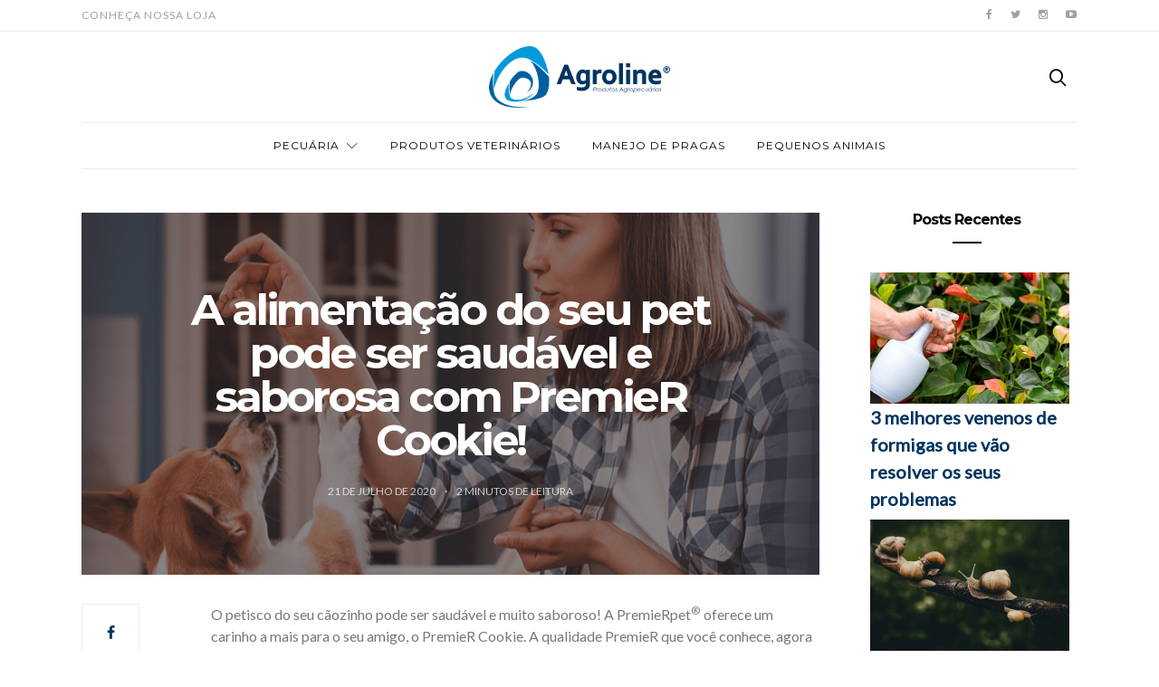

--- FILE ---
content_type: text/html; charset=UTF-8
request_url: https://blog.agroline.com.br/premier-cookie-o-lancamento-que-chegou-para-alimentacao-do-seu-pet/
body_size: 18860
content:
<!doctype html>
<html lang="pt-BR" prefix="og: https://ogp.me/ns#">

<head>
  <meta charset="UTF-8">
  <meta http-equiv="x-ua-compatible" content="ie=edge">
  <meta name="viewport" content="width=device-width, initial-scale=1">
  
<!-- Otimização para mecanismos de pesquisa pelo Rank Math - https://rankmath.com/ -->
<title>Premier Cookie, a alimentação do seu pet pode ser saudável e saborosa!</title>
<meta name="description" content="Na Agroline você encontra Premier Cookie, a qualidade Premier que você conhece, agora presente no biscoito para seu cão de forma saudável, com muito sabor."/>
<meta name="robots" content="follow, index, max-snippet:-1, max-video-preview:-1, max-image-preview:large"/>
<link rel="canonical" href="https://blog.agroline.com.br/premier-cookie-o-lancamento-que-chegou-para-alimentacao-do-seu-pet/" />
<meta property="og:locale" content="pt_BR" />
<meta property="og:type" content="article" />
<meta property="og:title" content="Premier Cookie, a alimentação do seu pet pode ser saudável e saborosa!" />
<meta property="og:description" content="Na Agroline você encontra Premier Cookie, a qualidade Premier que você conhece, agora presente no biscoito para seu cão de forma saudável, com muito sabor." />
<meta property="og:url" content="https://blog.agroline.com.br/premier-cookie-o-lancamento-que-chegou-para-alimentacao-do-seu-pet/" />
<meta property="article:publisher" content="https://www.facebook.com/Agroline" />
<meta property="article:tag" content="biscoito para cachorro" />
<meta property="article:tag" content="cachorro" />
<meta property="article:tag" content="cão" />
<meta property="article:tag" content="cookie para cachorro" />
<meta property="article:tag" content="nutrição pet" />
<meta property="article:tag" content="pet" />
<meta property="article:tag" content="petshop" />
<meta property="article:tag" content="premier cookie" />
<meta property="article:tag" content="premiercookie" />
<meta property="article:tag" content="premierpet" />
<meta property="article:section" content="Pequenos animais" />
<meta property="og:updated_time" content="2023-06-14T07:52:39-04:00" />
<meta property="og:image" content="https://blog.agroline.com.br/wp-content/uploads/2020/07/premier-cookie-4.png" />
<meta property="og:image:secure_url" content="https://blog.agroline.com.br/wp-content/uploads/2020/07/premier-cookie-4.png" />
<meta property="og:image:width" content="1100" />
<meta property="og:image:height" content="640" />
<meta property="og:image:alt" content="Premier Cookie" />
<meta property="og:image:type" content="image/png" />
<meta property="article:published_time" content="2020-07-21T15:29:03-04:00" />
<meta property="article:modified_time" content="2023-06-14T07:52:39-04:00" />
<meta name="twitter:card" content="summary_large_image" />
<meta name="twitter:title" content="Premier Cookie, a alimentação do seu pet pode ser saudável e saborosa!" />
<meta name="twitter:description" content="Na Agroline você encontra Premier Cookie, a qualidade Premier que você conhece, agora presente no biscoito para seu cão de forma saudável, com muito sabor." />
<meta name="twitter:creator" content="@agroline" />
<meta name="twitter:image" content="https://blog.agroline.com.br/wp-content/uploads/2020/07/premier-cookie-4.png" />
<meta name="twitter:label1" content="Escrito por" />
<meta name="twitter:data1" content="Agroline" />
<meta name="twitter:label2" content="Tempo para leitura" />
<meta name="twitter:data2" content="2 minutos" />
<!-- /Plugin de SEO Rank Math para WordPress -->

<link rel='dns-prefetch' href='//fonts.googleapis.com' />
<link rel="alternate" type="application/rss+xml" title="Feed para Blog Agroline &raquo;" href="https://blog.agroline.com.br/feed/" />
<link rel="alternate" type="application/rss+xml" title="Feed de comentários para Blog Agroline &raquo;" href="https://blog.agroline.com.br/comments/feed/" />
<link rel="alternate" type="application/rss+xml" title="Feed de comentários para Blog Agroline &raquo; A alimentação do seu pet pode ser saudável e saborosa com PremieR Cookie!" href="https://blog.agroline.com.br/premier-cookie-o-lancamento-que-chegou-para-alimentacao-do-seu-pet/feed/" />
<script type="text/javascript">
window._wpemojiSettings = {"baseUrl":"https:\/\/s.w.org\/images\/core\/emoji\/14.0.0\/72x72\/","ext":".png","svgUrl":"https:\/\/s.w.org\/images\/core\/emoji\/14.0.0\/svg\/","svgExt":".svg","source":{"concatemoji":"https:\/\/blog.agroline.com.br\/wp-includes\/js\/wp-emoji-release.min.js?ver=08d00837261d27f68c0ad61a3955566d"}};
/*! This file is auto-generated */
!function(e,a,t){var n,r,o,i=a.createElement("canvas"),p=i.getContext&&i.getContext("2d");function s(e,t){p.clearRect(0,0,i.width,i.height),p.fillText(e,0,0);e=i.toDataURL();return p.clearRect(0,0,i.width,i.height),p.fillText(t,0,0),e===i.toDataURL()}function c(e){var t=a.createElement("script");t.src=e,t.defer=t.type="text/javascript",a.getElementsByTagName("head")[0].appendChild(t)}for(o=Array("flag","emoji"),t.supports={everything:!0,everythingExceptFlag:!0},r=0;r<o.length;r++)t.supports[o[r]]=function(e){if(p&&p.fillText)switch(p.textBaseline="top",p.font="600 32px Arial",e){case"flag":return s("\ud83c\udff3\ufe0f\u200d\u26a7\ufe0f","\ud83c\udff3\ufe0f\u200b\u26a7\ufe0f")?!1:!s("\ud83c\uddfa\ud83c\uddf3","\ud83c\uddfa\u200b\ud83c\uddf3")&&!s("\ud83c\udff4\udb40\udc67\udb40\udc62\udb40\udc65\udb40\udc6e\udb40\udc67\udb40\udc7f","\ud83c\udff4\u200b\udb40\udc67\u200b\udb40\udc62\u200b\udb40\udc65\u200b\udb40\udc6e\u200b\udb40\udc67\u200b\udb40\udc7f");case"emoji":return!s("\ud83e\udef1\ud83c\udffb\u200d\ud83e\udef2\ud83c\udfff","\ud83e\udef1\ud83c\udffb\u200b\ud83e\udef2\ud83c\udfff")}return!1}(o[r]),t.supports.everything=t.supports.everything&&t.supports[o[r]],"flag"!==o[r]&&(t.supports.everythingExceptFlag=t.supports.everythingExceptFlag&&t.supports[o[r]]);t.supports.everythingExceptFlag=t.supports.everythingExceptFlag&&!t.supports.flag,t.DOMReady=!1,t.readyCallback=function(){t.DOMReady=!0},t.supports.everything||(n=function(){t.readyCallback()},a.addEventListener?(a.addEventListener("DOMContentLoaded",n,!1),e.addEventListener("load",n,!1)):(e.attachEvent("onload",n),a.attachEvent("onreadystatechange",function(){"complete"===a.readyState&&t.readyCallback()})),(e=t.source||{}).concatemoji?c(e.concatemoji):e.wpemoji&&e.twemoji&&(c(e.twemoji),c(e.wpemoji)))}(window,document,window._wpemojiSettings);
</script>
<style type="text/css">
img.wp-smiley,
img.emoji {
	display: inline !important;
	border: none !important;
	box-shadow: none !important;
	height: 1em !important;
	width: 1em !important;
	margin: 0 0.07em !important;
	vertical-align: -0.1em !important;
	background: none !important;
	padding: 0 !important;
}
</style>
	<link rel='stylesheet' id='wp-block-library-css' href='https://blog.agroline.com.br/wp-includes/css/dist/block-library/style.min.css?ver=08d00837261d27f68c0ad61a3955566d' type='text/css' media='all' />
<style id='rank-math-toc-block-style-inline-css' type='text/css'>
.wp-block-rank-math-toc-block nav ol{counter-reset:item}.wp-block-rank-math-toc-block nav ol li{display:block}.wp-block-rank-math-toc-block nav ol li:before{content:counters(item, ".") " ";counter-increment:item}

</style>
<link rel='stylesheet' id='classic-theme-styles-css' href='https://blog.agroline.com.br/wp-includes/css/classic-themes.min.css?ver=08d00837261d27f68c0ad61a3955566d' type='text/css' media='all' />
<style id='global-styles-inline-css' type='text/css'>
body{--wp--preset--color--black: #000000;--wp--preset--color--cyan-bluish-gray: #abb8c3;--wp--preset--color--white: #ffffff;--wp--preset--color--pale-pink: #f78da7;--wp--preset--color--vivid-red: #cf2e2e;--wp--preset--color--luminous-vivid-orange: #ff6900;--wp--preset--color--luminous-vivid-amber: #fcb900;--wp--preset--color--light-green-cyan: #7bdcb5;--wp--preset--color--vivid-green-cyan: #00d084;--wp--preset--color--pale-cyan-blue: #8ed1fc;--wp--preset--color--vivid-cyan-blue: #0693e3;--wp--preset--color--vivid-purple: #9b51e0;--wp--preset--gradient--vivid-cyan-blue-to-vivid-purple: linear-gradient(135deg,rgba(6,147,227,1) 0%,rgb(155,81,224) 100%);--wp--preset--gradient--light-green-cyan-to-vivid-green-cyan: linear-gradient(135deg,rgb(122,220,180) 0%,rgb(0,208,130) 100%);--wp--preset--gradient--luminous-vivid-amber-to-luminous-vivid-orange: linear-gradient(135deg,rgba(252,185,0,1) 0%,rgba(255,105,0,1) 100%);--wp--preset--gradient--luminous-vivid-orange-to-vivid-red: linear-gradient(135deg,rgba(255,105,0,1) 0%,rgb(207,46,46) 100%);--wp--preset--gradient--very-light-gray-to-cyan-bluish-gray: linear-gradient(135deg,rgb(238,238,238) 0%,rgb(169,184,195) 100%);--wp--preset--gradient--cool-to-warm-spectrum: linear-gradient(135deg,rgb(74,234,220) 0%,rgb(151,120,209) 20%,rgb(207,42,186) 40%,rgb(238,44,130) 60%,rgb(251,105,98) 80%,rgb(254,248,76) 100%);--wp--preset--gradient--blush-light-purple: linear-gradient(135deg,rgb(255,206,236) 0%,rgb(152,150,240) 100%);--wp--preset--gradient--blush-bordeaux: linear-gradient(135deg,rgb(254,205,165) 0%,rgb(254,45,45) 50%,rgb(107,0,62) 100%);--wp--preset--gradient--luminous-dusk: linear-gradient(135deg,rgb(255,203,112) 0%,rgb(199,81,192) 50%,rgb(65,88,208) 100%);--wp--preset--gradient--pale-ocean: linear-gradient(135deg,rgb(255,245,203) 0%,rgb(182,227,212) 50%,rgb(51,167,181) 100%);--wp--preset--gradient--electric-grass: linear-gradient(135deg,rgb(202,248,128) 0%,rgb(113,206,126) 100%);--wp--preset--gradient--midnight: linear-gradient(135deg,rgb(2,3,129) 0%,rgb(40,116,252) 100%);--wp--preset--duotone--dark-grayscale: url('#wp-duotone-dark-grayscale');--wp--preset--duotone--grayscale: url('#wp-duotone-grayscale');--wp--preset--duotone--purple-yellow: url('#wp-duotone-purple-yellow');--wp--preset--duotone--blue-red: url('#wp-duotone-blue-red');--wp--preset--duotone--midnight: url('#wp-duotone-midnight');--wp--preset--duotone--magenta-yellow: url('#wp-duotone-magenta-yellow');--wp--preset--duotone--purple-green: url('#wp-duotone-purple-green');--wp--preset--duotone--blue-orange: url('#wp-duotone-blue-orange');--wp--preset--font-size--small: 13px;--wp--preset--font-size--medium: 20px;--wp--preset--font-size--large: 36px;--wp--preset--font-size--x-large: 42px;--wp--preset--spacing--20: 0.44rem;--wp--preset--spacing--30: 0.67rem;--wp--preset--spacing--40: 1rem;--wp--preset--spacing--50: 1.5rem;--wp--preset--spacing--60: 2.25rem;--wp--preset--spacing--70: 3.38rem;--wp--preset--spacing--80: 5.06rem;--wp--preset--shadow--natural: 6px 6px 9px rgba(0, 0, 0, 0.2);--wp--preset--shadow--deep: 12px 12px 50px rgba(0, 0, 0, 0.4);--wp--preset--shadow--sharp: 6px 6px 0px rgba(0, 0, 0, 0.2);--wp--preset--shadow--outlined: 6px 6px 0px -3px rgba(255, 255, 255, 1), 6px 6px rgba(0, 0, 0, 1);--wp--preset--shadow--crisp: 6px 6px 0px rgba(0, 0, 0, 1);}:where(.is-layout-flex){gap: 0.5em;}body .is-layout-flow > .alignleft{float: left;margin-inline-start: 0;margin-inline-end: 2em;}body .is-layout-flow > .alignright{float: right;margin-inline-start: 2em;margin-inline-end: 0;}body .is-layout-flow > .aligncenter{margin-left: auto !important;margin-right: auto !important;}body .is-layout-constrained > .alignleft{float: left;margin-inline-start: 0;margin-inline-end: 2em;}body .is-layout-constrained > .alignright{float: right;margin-inline-start: 2em;margin-inline-end: 0;}body .is-layout-constrained > .aligncenter{margin-left: auto !important;margin-right: auto !important;}body .is-layout-constrained > :where(:not(.alignleft):not(.alignright):not(.alignfull)){max-width: var(--wp--style--global--content-size);margin-left: auto !important;margin-right: auto !important;}body .is-layout-constrained > .alignwide{max-width: var(--wp--style--global--wide-size);}body .is-layout-flex{display: flex;}body .is-layout-flex{flex-wrap: wrap;align-items: center;}body .is-layout-flex > *{margin: 0;}:where(.wp-block-columns.is-layout-flex){gap: 2em;}.has-black-color{color: var(--wp--preset--color--black) !important;}.has-cyan-bluish-gray-color{color: var(--wp--preset--color--cyan-bluish-gray) !important;}.has-white-color{color: var(--wp--preset--color--white) !important;}.has-pale-pink-color{color: var(--wp--preset--color--pale-pink) !important;}.has-vivid-red-color{color: var(--wp--preset--color--vivid-red) !important;}.has-luminous-vivid-orange-color{color: var(--wp--preset--color--luminous-vivid-orange) !important;}.has-luminous-vivid-amber-color{color: var(--wp--preset--color--luminous-vivid-amber) !important;}.has-light-green-cyan-color{color: var(--wp--preset--color--light-green-cyan) !important;}.has-vivid-green-cyan-color{color: var(--wp--preset--color--vivid-green-cyan) !important;}.has-pale-cyan-blue-color{color: var(--wp--preset--color--pale-cyan-blue) !important;}.has-vivid-cyan-blue-color{color: var(--wp--preset--color--vivid-cyan-blue) !important;}.has-vivid-purple-color{color: var(--wp--preset--color--vivid-purple) !important;}.has-black-background-color{background-color: var(--wp--preset--color--black) !important;}.has-cyan-bluish-gray-background-color{background-color: var(--wp--preset--color--cyan-bluish-gray) !important;}.has-white-background-color{background-color: var(--wp--preset--color--white) !important;}.has-pale-pink-background-color{background-color: var(--wp--preset--color--pale-pink) !important;}.has-vivid-red-background-color{background-color: var(--wp--preset--color--vivid-red) !important;}.has-luminous-vivid-orange-background-color{background-color: var(--wp--preset--color--luminous-vivid-orange) !important;}.has-luminous-vivid-amber-background-color{background-color: var(--wp--preset--color--luminous-vivid-amber) !important;}.has-light-green-cyan-background-color{background-color: var(--wp--preset--color--light-green-cyan) !important;}.has-vivid-green-cyan-background-color{background-color: var(--wp--preset--color--vivid-green-cyan) !important;}.has-pale-cyan-blue-background-color{background-color: var(--wp--preset--color--pale-cyan-blue) !important;}.has-vivid-cyan-blue-background-color{background-color: var(--wp--preset--color--vivid-cyan-blue) !important;}.has-vivid-purple-background-color{background-color: var(--wp--preset--color--vivid-purple) !important;}.has-black-border-color{border-color: var(--wp--preset--color--black) !important;}.has-cyan-bluish-gray-border-color{border-color: var(--wp--preset--color--cyan-bluish-gray) !important;}.has-white-border-color{border-color: var(--wp--preset--color--white) !important;}.has-pale-pink-border-color{border-color: var(--wp--preset--color--pale-pink) !important;}.has-vivid-red-border-color{border-color: var(--wp--preset--color--vivid-red) !important;}.has-luminous-vivid-orange-border-color{border-color: var(--wp--preset--color--luminous-vivid-orange) !important;}.has-luminous-vivid-amber-border-color{border-color: var(--wp--preset--color--luminous-vivid-amber) !important;}.has-light-green-cyan-border-color{border-color: var(--wp--preset--color--light-green-cyan) !important;}.has-vivid-green-cyan-border-color{border-color: var(--wp--preset--color--vivid-green-cyan) !important;}.has-pale-cyan-blue-border-color{border-color: var(--wp--preset--color--pale-cyan-blue) !important;}.has-vivid-cyan-blue-border-color{border-color: var(--wp--preset--color--vivid-cyan-blue) !important;}.has-vivid-purple-border-color{border-color: var(--wp--preset--color--vivid-purple) !important;}.has-vivid-cyan-blue-to-vivid-purple-gradient-background{background: var(--wp--preset--gradient--vivid-cyan-blue-to-vivid-purple) !important;}.has-light-green-cyan-to-vivid-green-cyan-gradient-background{background: var(--wp--preset--gradient--light-green-cyan-to-vivid-green-cyan) !important;}.has-luminous-vivid-amber-to-luminous-vivid-orange-gradient-background{background: var(--wp--preset--gradient--luminous-vivid-amber-to-luminous-vivid-orange) !important;}.has-luminous-vivid-orange-to-vivid-red-gradient-background{background: var(--wp--preset--gradient--luminous-vivid-orange-to-vivid-red) !important;}.has-very-light-gray-to-cyan-bluish-gray-gradient-background{background: var(--wp--preset--gradient--very-light-gray-to-cyan-bluish-gray) !important;}.has-cool-to-warm-spectrum-gradient-background{background: var(--wp--preset--gradient--cool-to-warm-spectrum) !important;}.has-blush-light-purple-gradient-background{background: var(--wp--preset--gradient--blush-light-purple) !important;}.has-blush-bordeaux-gradient-background{background: var(--wp--preset--gradient--blush-bordeaux) !important;}.has-luminous-dusk-gradient-background{background: var(--wp--preset--gradient--luminous-dusk) !important;}.has-pale-ocean-gradient-background{background: var(--wp--preset--gradient--pale-ocean) !important;}.has-electric-grass-gradient-background{background: var(--wp--preset--gradient--electric-grass) !important;}.has-midnight-gradient-background{background: var(--wp--preset--gradient--midnight) !important;}.has-small-font-size{font-size: var(--wp--preset--font-size--small) !important;}.has-medium-font-size{font-size: var(--wp--preset--font-size--medium) !important;}.has-large-font-size{font-size: var(--wp--preset--font-size--large) !important;}.has-x-large-font-size{font-size: var(--wp--preset--font-size--x-large) !important;}
.wp-block-navigation a:where(:not(.wp-element-button)){color: inherit;}
:where(.wp-block-columns.is-layout-flex){gap: 2em;}
.wp-block-pullquote{font-size: 1.5em;line-height: 1.6;}
</style>
<link rel='stylesheet' id='kk-star-ratings-css' href='/wp-content/plugins/kk-star-ratings/src/core/public/css/kk-star-ratings.min.css?ver=5.4.10.2' type='text/css' media='all' />
<link rel='stylesheet' id='ez-toc-css' href='/wp-content/plugins/easy-table-of-contents/assets/css/screen.min.css?ver=2.0.74' type='text/css' media='all' />
<style id='ez-toc-inline-css' type='text/css'>
div#ez-toc-container .ez-toc-title {font-size: 120%;}div#ez-toc-container .ez-toc-title {font-weight: 500;}div#ez-toc-container ul li , div#ez-toc-container ul li a {font-size: 95%;}div#ez-toc-container ul li , div#ez-toc-container ul li a {font-weight: 500;}div#ez-toc-container nav ul ul li {font-size: 90%;}
.ez-toc-container-direction {direction: ltr;}.ez-toc-counter ul{counter-reset: item ;}.ez-toc-counter nav ul li a::before {content: counters(item, '.', decimal) '. ';display: inline-block;counter-increment: item;flex-grow: 0;flex-shrink: 0;margin-right: .2em; float: left; }.ez-toc-widget-direction {direction: ltr;}.ez-toc-widget-container ul{counter-reset: item ;}.ez-toc-widget-container nav ul li a::before {content: counters(item, '.', decimal) '. ';display: inline-block;counter-increment: item;flex-grow: 0;flex-shrink: 0;margin-right: .2em; float: left; }
</style>
<link rel='stylesheet' id='authentic_vendors-css' href='/wp-content/themes/authentic/dist/css/vendors.min.css?ver=1.0.8' type='text/css' media='all' />
<link rel='stylesheet' id='authentic_css-css' href='/wp-content/themes/authentic/style.css?ver=1.0.8' type='text/css' media='all' />
<style id='akismet-widget-style-inline-css' type='text/css'>

			.a-stats {
				--akismet-color-mid-green: #357b49;
				--akismet-color-white: #fff;
				--akismet-color-light-grey: #f6f7f7;

				max-width: 350px;
				width: auto;
			}

			.a-stats * {
				all: unset;
				box-sizing: border-box;
			}

			.a-stats strong {
				font-weight: 600;
			}

			.a-stats a.a-stats__link,
			.a-stats a.a-stats__link:visited,
			.a-stats a.a-stats__link:active {
				background: var(--akismet-color-mid-green);
				border: none;
				box-shadow: none;
				border-radius: 8px;
				color: var(--akismet-color-white);
				cursor: pointer;
				display: block;
				font-family: -apple-system, BlinkMacSystemFont, 'Segoe UI', 'Roboto', 'Oxygen-Sans', 'Ubuntu', 'Cantarell', 'Helvetica Neue', sans-serif;
				font-weight: 500;
				padding: 12px;
				text-align: center;
				text-decoration: none;
				transition: all 0.2s ease;
			}

			/* Extra specificity to deal with TwentyTwentyOne focus style */
			.widget .a-stats a.a-stats__link:focus {
				background: var(--akismet-color-mid-green);
				color: var(--akismet-color-white);
				text-decoration: none;
			}

			.a-stats a.a-stats__link:hover {
				filter: brightness(110%);
				box-shadow: 0 4px 12px rgba(0, 0, 0, 0.06), 0 0 2px rgba(0, 0, 0, 0.16);
			}

			.a-stats .count {
				color: var(--akismet-color-white);
				display: block;
				font-size: 1.5em;
				line-height: 1.4;
				padding: 0 13px;
				white-space: nowrap;
			}
		
</style>
<link rel='stylesheet' id='kirki_google_fonts-css' href='https://fonts.googleapis.com/css?family=Lato%3Aregular%7CMontserrat%3Aregular%2C700&#038;subset=latin-ext' type='text/css' media='all' />
<link rel='stylesheet' id='kirki-styles-authentic_theme_mod-css' href='/wp-content/themes/authentic/inc/kirki/assets/css/kirki-styles.css' type='text/css' media='all' />
<style id='kirki-styles-authentic_theme_mod-inline-css' type='text/css'>
body{font-family:Lato, Helvetica, Arial, sans-serif;font-weight:400;font-size:1rem;line-height:1.5;color:#777777;}a{color:#00345f;}a:hover, a:active, a:focus, a:hover:active, a:focus:active{color:#00609f;}h1 a, h2 a, h3 a, h4 a, h5 a, h6 a{color:#00345f;}h1 a:hover, h2 a:hover, h3 a:hover, h4 a:hover, h5 a:hover, h6 a:hover{color:#00609f;}.btn-primary, .link-more, .gallery-button, .post-pagination-title, .comment-reply-link, .list-social a span, #wp-calendar tfoot, .nav-tabs .nav-link, .nav-pills .nav-link, .panel .card-header, .title-share{font-family:Montserrat, Helvetica, Arial, sans-serif;font-weight:400;font-size:12px;letter-spacing:1px;text-transform:uppercase;}.btn-primary{color:#EEEEEE;}.btn-primary:hover, .btn-primary:active, .btn-primary:focus, .btn-primary:active:focus, .btn-primary:active:hover{color:#FFFFFF;background-color:#00345f;}.overlay .btn.btn-primary{color:#EEEEEE;background-color:#0099d9;}.overlay .btn.btn-primary:hover, .overlay .btn.btn-primary:active, .overlay .btn.btn-primary:focus, .overlay .btn.btn-primary:active:focus, .overlay .btn.btn-primary:active:hover{color:#FFFFFF;background-color:#00345f;}.btn-primary, .nav-pills .nav-link.active, .nav-pills .nav-link.active:focus, .nav-pills .nav-link.active:hover{background-color:#0099d9;}.btn-secondary{font-family:Montserrat, Helvetica, Arial, sans-serif;font-weight:400;font-size:12px;letter-spacing:1px;text-transform:uppercase;color:#A0A0A0;background-color:#EEEEEE;}.btn-secondary:hover, .btn-secondary:active, .btn-secondary:focus, .btn-secondary:active:focus, .btn-secondary:active:hover{color:#00345f;background-color:#F8F8F8;}.overlay .btn.btn-secondary{color:#A0A0A0;background-color:#EEEEEE;}.overlay .btn.btn-secondary:hover, .overlay .btn.btn-secondary:active, .overlay .btn.btn-secondary:focus, .overlay .btn.btn-secondary:active:focus, .overlay .btn.btn-secondary:active:hover{color:#00345f;background-color:#F8F8F8;}h1, .site-footer h2, .post-standard h2{font-family:Montserrat, Helvetica, Arial, sans-serif;font-weight:700;font-size:2rem;line-height:1;letter-spacing:-.1rem;text-transform:none;color:#000000;}h2, .page-header-archive h1, .post-featured h2{font-family:Montserrat, Helvetica, Arial, sans-serif;font-weight:700;font-size:1.5rem;line-height:1;letter-spacing:-.05rem;text-transform:none;color:#000000;}h3{font-family:Montserrat, Helvetica, Arial, sans-serif;font-weight:700;font-size:1.25rem;line-height:1;letter-spacing:-.05rem;text-transform:none;color:#000000;}h4{font-family:Montserrat, Helvetica, Arial, sans-serif;font-weight:700;font-size:1rem;line-height:1;letter-spacing:-.05rem;text-transform:none;color:#000000;}h5{font-family:Montserrat, Helvetica, Arial, sans-serif;font-weight:400;font-size:15px;line-height:1;letter-spacing:-1px;text-transform:uppercase;color:#000000;}h6, .comment .fn{font-family:Montserrat, Helvetica, Arial, sans-serif;font-weight:700;font-size:15px;line-height:1;letter-spacing:-1px;text-transform:none;color:#000000;}.title-widget, .title-trending, .title-related, .title-comments, .comment-reply-title, .nav-links, .list-categories{font-family:Montserrat, Helvetica, Arial, sans-serif;font-weight:700;font-size:16px;line-height:1;letter-spacing:-1px;text-transform:none;color:#000000;}.content{font-family:Lato, Helvetica, Arial, sans-serif;font-weight:400;font-size:1rem;line-height:1.5;color:#777777;}.content .lead{font-family:Montserrat, Helvetica, Arial, sans-serif;font-weight:700;font-size:1.75rem;line-height:1.25;letter-spacing:-0.1rem;color:#00345F;}.content .dropcap:first-letter{font-family:Montserrat, Helvetica, Arial, sans-serif;font-weight:400;font-size:2.5rem;}.content blockquote{font-family:Montserrat, Helvetica, Arial, sans-serif;font-weight:700;font-size:1.75rem;line-height:1.25;letter-spacing:-0.1rem;color:#000000;}.post-meta, label, .post-categories, .widget-about-lead, .share-title, .post-count, .sub-title, .comment-metadata, blockquote cite, .post-tags, .tagcloud, .timestamp, #wp-calendar caption, .logged-in-as{font-family:Lato, Helvetica, Arial, sans-serif;font-weight:400;font-size:12px;line-height:1.5;text-transform:uppercase;color:#A0A0A0;}.page-header .post-excerpt{font-family:Lato, Helvetica, Arial, sans-serif;font-weight:400;font-size:1.5rem;line-height:1.25;color:#000000;}.post-number span:first-child{font-family:Lato, Helvetica, Arial, sans-serif;font-weight:400;font-size:1.25rem;line-height:1;}.header-logo img{width:200px;}.header-content{height:100px;}.navbar-brand > img{height:22px;}.navbar-primary .navbar-nav > li.menu-item > a, .navbar-search, .widget_nav_menu .menu > li.menu-item > a, .widget_pages .page_item a, .widget_meta li a, select, .widget_categories li, .widget_archive li{font-family:Montserrat, Helvetica, Arial, sans-serif;font-weight:400;font-size:12px;line-height:1.5;letter-spacing:1px;text-transform:uppercase;}.navbar-primary .sub-menu a, .widget_nav_menu .sub-menu a, .widget_categories .children li a{font-family:Lato, Helvetica, Arial, sans-serif;font-weight:400;font-size:12px;line-height:1.5;text-transform:uppercase;}.navbar-secondary .navbar-nav > li.menu-item > a{font-family:Lato, Helvetica, Arial, sans-serif;font-weight:400;font-size:12px;line-height:1.5;letter-spacing:1px;text-transform:uppercase;}.navbar-secondary .sub-menu a{font-family:Lato, Helvetica, Arial, sans-serif;font-weight:400;font-size:12px;line-height:1.5;text-transform:uppercase;}.site-footer{background-color:#00345F;color:#FFFFFF;}.site-footer .owl-dot{background-color:#FFFFFF;}.site-footer .title-widget{color:#FFFFFF;}.site-footer a, .site-footer #wp-calendar thead th, .site-footer .owl-dot.active, .site-footer h2{color:#FFFFFF;}.site-footer a:hover, site-footer a:hover:active, .site-footer a:focus:active{color:#A0A0A0;}.site-footer .title-widget:after, .site-footer .authentic_widget_subscribe .widget-body:before, .site-footer #wp-calendar tfoot tr #prev + .pad:after, .site-footer #wp-calendar tbody td a{background-color:#0099D9;}.site-footer .widget, .site-footer .widget_nav_menu .menu > .menu-item:not(:first-child) > a, .site-footer .widget_categories > ul > li:not(:first-child), .site-footer .widget_archive > ul > li:not(:first-child), .site-footer #wp-calendar tbody td, .site-footer .widget_pages li:not(:first-child) a, .site-footer .widget_meta li:not(:first-child) a, .site-footer .widget_recent_comments li:not(:first-child), .site-footer .widget_recent_entries li:not(:first-child), .site-footer .widget.authentic_widget_twitter .twitter-actions, .site-footer #wp-calendar tbody td#today:after, .footer-section + .footer-section > .container > *{border-top-color:#0099D9;}.site-footer .widget.authentic_widget_twitter{border-color:#0099D9;}.site-footer .btn{color:#A0A0A0;}.site-footer .btn:hover, .site-footer .btn:active, .site-footer .btn:focus, .site-footer .btn:active:focus, .site-footer .btn:active:hover{color:#FFFFFF;background-color:#ffffff;}.site-footer .btn, .site-footer select, .site-footer .authentic_widget_posts .numbered .post-number{background-color:#0099d9;}.navbar-footer .navbar-nav > li.menu-item > a{font-family:Montserrat, Helvetica, Arial, sans-serif;font-weight:400;font-size:14px;line-height:3.5;letter-spacing:4px;text-transform:uppercase;}.footer-logo{max-width:160px;}@media (min-width: 992px){.page-header h1, .post-header h1{font-family:Montserrat, Helvetica, Arial, sans-serif;font-weight:700;font-size:3rem;line-height:1;letter-spacing:-.2rem;text-transform:none;color:#000000;}.post-standard h2{font-family:Montserrat, Helvetica, Arial, sans-serif;font-weight:700;font-size:3rem;line-height:1;letter-spacing:-.2rem;text-transform:none;color:#000000;}.post-featured h2{font-family:Montserrat, Helvetica, Arial, sans-serif;font-weight:700;font-size:2rem;line-height:1;letter-spacing:-.1rem;text-transform:none;color:#000000;}#search input[type="search"]{font-family:Montserrat, Helvetica, Arial, sans-serif;font-weight:700;font-size:4.25rem;letter-spacing:-.25rem;text-transform:none;}.owl-featured .owl-slide .overlay-container{height:600px;}.owl-featured h2{font-family:Montserrat, Helvetica, Arial, sans-serif;font-weight:700;font-size:3rem;line-height:1;letter-spacing:-.2rem;text-transform:none;}}@media (min-width: 1200px){.home .site-content .container{max-width:1140px;}.archive .site-content .container{max-width:1140px;}.single.layout-sidebar-right .site-content .container, .single.layout-sidebar-left .site-content .container,{max-width:1140px;}.single.layout-fullwidth .site-content .container{max-width:940px;}.page.layout-sidebar-right .site-content .container, .page.layout-sidebar-left .site-content .container,{max-width:1140px;}.page.layout-fullwidth .site-content .container{max-width:940px;}.owl-center .owl-slide{width:1100px;}.owl-boxed{max-width:1100px;}}
</style>
<script type='text/javascript' src='https://blog.agroline.com.br/wp-includes/js/jquery/jquery.min.js?ver=3.6.4' id='jquery-core-js'></script>
<script type='text/javascript' src='https://blog.agroline.com.br/wp-includes/js/jquery/jquery-migrate.min.js?ver=3.4.0' id='jquery-migrate-js'></script>
<link rel="https://api.w.org/" href="https://blog.agroline.com.br/wp-json/" /><link rel="alternate" type="application/json" href="https://blog.agroline.com.br/wp-json/wp/v2/posts/5169" /><link rel="EditURI" type="application/rsd+xml" title="RSD" href="https://blog.agroline.com.br/xmlrpc.php?rsd" />
<link rel="wlwmanifest" type="application/wlwmanifest+xml" href="https://blog.agroline.com.br/wp-includes/wlwmanifest.xml" />

<link rel='shortlink' href='https://blog.agroline.com.br/?p=5169' />
<link rel="alternate" type="application/json+oembed" href="https://blog.agroline.com.br/wp-json/oembed/1.0/embed?url=https%3A%2F%2Fblog.agroline.com.br%2Fpremier-cookie-o-lancamento-que-chegou-para-alimentacao-do-seu-pet%2F" />
<link rel="alternate" type="text/xml+oembed" href="https://blog.agroline.com.br/wp-json/oembed/1.0/embed?url=https%3A%2F%2Fblog.agroline.com.br%2Fpremier-cookie-o-lancamento-que-chegou-para-alimentacao-do-seu-pet%2F&#038;format=xml" />

<script>
	document.addEventListener('copy', function(e) {
    var selectedText = window.getSelection().toString();
    var firstIndex = selectedText.indexOf('.'); // Encontra a posição do primeiro ponto final
    var secondIndex = selectedText.indexOf('.', firstIndex + 1); // Encontra a posição do segundo ponto final
    var partialText = secondIndex !== -1 ? selectedText.substring(0, secondIndex + 1) : selectedText; // Cola até o segundo ponto final, se houver, caso contrário, cola todo o texto selecionado
    var url = window.location.href;
    var copiedText = partialText + "\n\nVeja o conteúdo completo em: " + url;

    e.clipboardData.setData('text/plain', copiedText);
    e.preventDefault();
});
	
</script>


<script type="application/ld+json" class="saswp-schema-markup-output">
[{"@context":"https:\/\/schema.org\/","@graph":[{"@context":"https:\/\/schema.org\/","@type":"SiteNavigationElement","@id":"https:\/\/blog.agroline.com.br#BLOG","name":"Pecu\u00e1ria","url":"https:\/\/blog.agroline.com.br\/pecuaria\/"},{"@context":"https:\/\/schema.org\/","@type":"SiteNavigationElement","@id":"https:\/\/blog.agroline.com.br#BLOG","name":"IATF","url":"https:\/\/blog.agroline.com.br\/pecuaria\/iatf-pecuaria\/"},{"@context":"https:\/\/schema.org\/","@type":"SiteNavigationElement","@id":"https:\/\/blog.agroline.com.br#BLOG","name":"Produtos veterin\u00e1rios","url":"https:\/\/blog.agroline.com.br\/produtos-veterinarios\/"},{"@context":"https:\/\/schema.org\/","@type":"SiteNavigationElement","@id":"https:\/\/blog.agroline.com.br#BLOG","name":"Manejo de Pragas","url":"https:\/\/blog.agroline.com.br\/manejo-de-pragas\/"},{"@context":"https:\/\/schema.org\/","@type":"SiteNavigationElement","@id":"https:\/\/blog.agroline.com.br#BLOG","name":"Pequenos animais","url":"https:\/\/blog.agroline.com.br\/pequenos-animais\/"}]},

{"@context":"https:\/\/schema.org\/","@type":"BreadcrumbList","@id":"https:\/\/blog.agroline.com.br\/premier-cookie-o-lancamento-que-chegou-para-alimentacao-do-seu-pet\/#breadcrumb","itemListElement":[{"@type":"ListItem","position":1,"item":{"@id":"https:\/\/blog.agroline.com.br","name":"Blog Agroline"}},{"@type":"ListItem","position":2,"item":{"@id":"https:\/\/blog.agroline.com.br\/pequenos-animais\/","name":"Pequenos animais"}},{"@type":"ListItem","position":3,"item":{"@id":"https:\/\/blog.agroline.com.br\/sem-categoria\/","name":"Sem categoria"}},{"@type":"ListItem","position":4,"item":{"@id":"https:\/\/blog.agroline.com.br\/premier-cookie-o-lancamento-que-chegou-para-alimentacao-do-seu-pet\/","name":"Premier Cookie, a alimenta\u00e7\u00e3o do seu pet pode ser saud\u00e1vel e saborosa!"}}]},

{"@context":"https:\/\/schema.org\/","@type":"Article","@id":"https:\/\/blog.agroline.com.br\/premier-cookie-o-lancamento-que-chegou-para-alimentacao-do-seu-pet\/#Article","url":"https:\/\/blog.agroline.com.br\/premier-cookie-o-lancamento-que-chegou-para-alimentacao-do-seu-pet\/","inLanguage":"pt-BR","mainEntityOfPage":"https:\/\/blog.agroline.com.br\/premier-cookie-o-lancamento-que-chegou-para-alimentacao-do-seu-pet\/","headline":"Premier Cookie, a alimenta\u00e7\u00e3o do seu pet pode ser saud\u00e1vel e saborosa!","description":"Na Agroline voc\u00ea encontra Premier Cookie, a qualidade Premier que voc\u00ea conhece, agora presente no biscoito para seu c\u00e3o de forma saud\u00e1vel, com muito sabor.","articleBody":"O petisco do seu c\u00e3ozinho pode ser saud\u00e1vel e muito saboroso! A PremieRpet\u00ae\u00a0\u00a0oferece um carinho a mais para o seu amigo, o PremieR Cookie. A\u00a0qualidade PremieR que voc\u00ea conhece, agora presente no cookie que ir\u00e1 alegrar seu c\u00e3o de forma saud\u00e1vel, com muito sabor.      PremieR Cookie \u00e9 nutritivo e saboroso!  O lan\u00e7amento que chega na Agroline \u00e9 o PremieR Cookie Coco &amp; Aveia. O Cookie \u00e9 assado e formulado com\u00a0ingredientes rigorosamente selecionados. Composto com\u00a0coco, aveia, prote\u00ednas de alta qualidade, biotina, zinco, hexametafosfato de s\u00f3dio e prebi\u00f3tico MOS.        Essa combina\u00e7\u00e3o de ingredientes garante um sabor irresist\u00edvel com\u00a0satisfa\u00e7\u00e3o comprovada. Al\u00e9m disso,\u00a0\u00e9 \u00f3timo para agradar ou recompensar o seu melhor amigo.  Mais benef\u00edcios para o seu pet  Al\u00e9m de ser um petisco saboroso, os ingredientes especiais de PremieR Cookie garantem benef\u00edcios para a sa\u00fade oral e intestinal do seu pet, contribuindo tamb\u00e9m para um cuidado com a beleza da pele e pelagem.         \tContribui para a preven\u00e7\u00e3o da forma\u00e7\u00e3o do c\u00e1lculo dental devido a inclus\u00e3o do hexametafosfato de s\u00f3dio.   \tAuxilia na manuten\u00e7\u00e3o da pele e da pelagem saud\u00e1vel atrav\u00e9s da combina\u00e7\u00e3o de prote\u00ednas de alta qualidade, biotina e zinco.   \tAuxilia na sa\u00fade do trato gastrointestinal com a inclus\u00e3o de aveia e o prebi\u00f3tico MOS.    Ingredientes naturais  PremieR Cookie \u00e9\u00a0um \u00a0petisco diferente de todos os produtos encontrados at\u00e9 hoje no mercado, sendo capaz de atender a todos os paladares    \u00c9 formulado com ingredientes naturais, sem transg\u00eanicos, corantes e aromatizantes artificiais. Al\u00e9m disso, outro diferencial desse petisco \u00e9 a utiliza\u00e7\u00e3o de ovos cage free, modelo de cria\u00e7\u00e3o \u00a0que permite que as galinhas n\u00e3o fiquem confinadas, podendo desenvolver seu comportamento natural. Isso refor\u00e7a a preocupa\u00e7\u00e3o da PremieRpet\u00ae com o bem-estar animal.  Indica\u00e7\u00e3o  O PremieR Cookie sabor Coco &amp; Aveia est\u00e1 dispon\u00edvel em duas op\u00e7\u00f5es: Para c\u00e3es adultos de pequeno porte e para filhotes.        Compre agora no site da Agroline  Composi\u00e7\u00e3o  Permier Cookie Coco e Aveia \u00e9 formulado com:\u00a0Farinha de trigo, prote\u00edna isolada de su\u00edno, ovo desidratado \u2013 proveniente de galinhas livres de gaiolas, albumina, leite desnatado em p\u00f3, quirera de arroz, amido de milho, dextrina, fibra de trigo, col\u00e1geno, aveia (4%), coco em flocos (2,5%), gordura su\u00edna, antioxidantes (tocoferol e extrato de alecrim), bicarbonato de s\u00f3dio, biotina, carbonato de c\u00e1lcio, corante natural urucum, hexametafosfato de s\u00f3dio (0,1%), hidrolisado de su\u00edno e frango, mananoligossacar\u00eddeos (0,2%), zinco amino\u00e1cido quelato.","keywords":"biscoito para cachorro, cachorro, c\u00e3o, cookie para cachorro, nutri\u00e7\u00e3o pet, pet, petshop, premier cookie, premiercookie, premierpet, ","datePublished":"2020-07-21T15:29:03-04:00","dateModified":"2023-06-14T07:52:39-04:00","author":{"@type":"Person","name":"Agroline","url":"https:\/\/blog.agroline.com.br\/author\/admin\/","sameAs":["http:\/\/www.agroline.com.br","agroline"],"image":{"@type":"ImageObject","url":"https:\/\/secure.gravatar.com\/avatar\/840029106a2c8746c2ba36f1e0d2a01c?s=96&d=mm&r=g","height":96,"width":96}},"editor":{"@type":"Person","name":"Agroline","url":"https:\/\/blog.agroline.com.br\/author\/admin\/","sameAs":["http:\/\/www.agroline.com.br","agroline"],"image":{"@type":"ImageObject","url":"https:\/\/secure.gravatar.com\/avatar\/840029106a2c8746c2ba36f1e0d2a01c?s=96&d=mm&r=g","height":96,"width":96}},"publisher":{"@type":"Organization","name":"Blog Agroline","url":"https:\/\/blogagroline.azurewebsites.net"},"comment":null,"speakable":{"@type":"SpeakableSpecification","xpath":["\/html\/head\/title","\/html\/head\/meta[@name='description']\/@content"]},"image":[{"@type":"ImageObject","@id":"https:\/\/blog.agroline.com.br\/premier-cookie-o-lancamento-que-chegou-para-alimentacao-do-seu-pet\/#primaryimage","url":"\/wp-content\/uploads\/2020\/07\/premier-cookie-4-1200x698.png","width":"1200","height":"698"},{"@type":"ImageObject","url":"\/wp-content\/uploads\/2020\/07\/premier-cookie-4-1200x900.png","width":"1200","height":"900"},{"@type":"ImageObject","url":"\/wp-content\/uploads\/2020\/07\/premier-cookie-4-1200x675.png","width":"1200","height":"675"},{"@type":"ImageObject","url":"\/wp-content\/uploads\/2020\/07\/premier-cookie-4-698x698.png","width":"698","height":"698"},{"@type":"ImageObject","url":"https:\/\/blogagroline.azurewebsites.net\/wp-content\/uploads\/2020\/07\/premier-cookie-2.png","width":0,"height":0,"caption":"premier cookie 2"},{"@type":"ImageObject","url":"https:\/\/blogagroline.azurewebsites.net\/wp-content\/uploads\/2020\/07\/premier-cookie-5.png","width":0,"height":0,"caption":"premier cookie 5"},{"@type":"ImageObject","url":"https:\/\/blogagroline.azurewebsites.net\/wp-content\/uploads\/2020\/07\/premier-cookie.png","width":0,"height":0,"caption":"premier cookie"}]}]
</script>

<link rel="icon" href="/wp-content/uploads/2016/10/cropped-icon-32x32.png" sizes="32x32" />
<link rel="icon" href="/wp-content/uploads/2016/10/cropped-icon-192x192.png" sizes="192x192" />
<link rel="apple-touch-icon" href="/wp-content/uploads/2016/10/cropped-icon-180x180.png" />
<meta name="msapplication-TileImage" content="/wp-content/uploads/2016/10/cropped-icon-270x270.png" />
		<style type="text/css" id="wp-custom-css">
			/* kk Star Rating */
.kk-star-ratings {
    margin-top: 50px!important;
    margin-bottom: 60px!important;
}


/* Modal de produtos */
        .container-icons {
        display: flex;
        flex-direction: row;
        align-items: center;
        list-style: none;
        padding: 0;
        overflow: auto;
        overflow-y: hidden;
        height: 310px;
        margin-bottom: 0px !important;
    }
    
    .bgResultadosCat.fbits-info-top {
        margin-top: -25px !important;
    }
    
    
    ul.container-icons::-webkit-scrollbar-track {
        background-color: rgba(0, 0, 255, 0);
    }
    
    ul.container-icons::-webkit-scrollbar {
        background: rgba(0, 0, 255, 0);
    }
    
    ul.container-icons::-webkit-scrollbar-thumb {
        background: rgba(0, 0, 255, 0);
    }
    
    .icon-wrapper-seo a {
        display: flex;
        flex-direction: column;
        align-items: center;
        justify-content: space-between;
        border: 1px solid #eceeef;
        text-decoration: none;
        width: 210px;
        height: 250px;
        margin-right: 15px;
        margin-top: 15px;
    }
    
    
    .texto-icone {
        font-family: 'Roboto', sans-serif;
    font-size: 12px;
    margin: 0 0 0 0;
    font-weight: 400;
    text-align: center;
    padding: 5px;
    margin-bottom: 0px !important;
    }
    
    .icon-img {
        width: 122px;
        height: 134px;
			margin-bottom: 0px !important;
    }
    
    .container-img-icon {
        width: 100%;
        height: 100%;
        display: flex;
        justify-content: center;
        align-items: center;
        /* background: #F2F2F2 */
    }
    
    .text-icon {
        width: 100%;
        height: 89px;
        background: #f8f8f8;
        display: flex;
        justify-content: center;
        align-items: center;
        font-family: 'Open Sans';
        font-style: normal;
        font-weight: 600;
        font-size: 12px;
        line-height: 16px;
        color: #777;
    }

    /* .text-icon:hover {
        color: #06f;
    } */
    
    .icon-wrapper-seo a:hover .texto-icone {
        color: #00345f;
    } 

    .button-wrapper {
        display: flex;
        justify-content: center;
        align-items: center;
            margin-bottom: 15px;
            margin-top: 15px;
    }
    
    .button-cta {
        width: 299px;
        height: 43px;
        background: #00345f;
        border: 0px;
    }
    
    .button-cta a {
        text-decoration: none;
        text-align: center;
        font-size: 20px;
        font-weight: 400;
        color: #fff;
    }

.container-icons li {
	margin-bottom: 0px !important
}

/* CSS dos post recentes */
.list-recent-post > li {
	margin-left: 1rem;
	margin-bottom: .5rem
}
.list-recent-post > li> a {
	font-weight: 600;
	color: #00345f;
}

.list-recent-post > li> a:hover {
	color: #00609f;
	transition: all .2s ease;
}
@media screen and (max-width: 766px) {
	.wp-widget-group__inner-blocks {
		width: 250px;
    display: flex;
    flex-direction: column;
    margin: auto;
	}
}

/* Fim do CSS post recentes */

.carousel-slider .carousel-slider__item img {
	width: 150px;
	height: 150px;
}		</style>
		</head>

<body class="post-template-default single single-post postid-5169 single-format-standard layout-sidebar-right parallax-enabled sticky-sidebar-enabled lazy-load-enabled navbar-scroll-enabled share-buttons-enabled featured-image-standard">


<header class="site-header">

  
  <div class="header-navbar-secondary">
    <nav class="navbar navbar-secondary clearfix">
      <div class="container">

                  <ul id="menu-topo" class="nav navbar-nav hidden-sm-down"><li id="menu-item-2810" class="menu-item menu-item-type-custom menu-item-object-custom menu-item-2810"><a target="_blank" rel="noopener" href="https://www.agroline.com.br/?utm_source=Blog&#038;utm_medium=Link%20Nossa%20Loja%20Topo&#038;utm_campaign=DNA%20DIGICOM">Conheça Nossa Loja</a></li>
</ul>        
        <ul class="nav navbar-nav navbar-icons pull-md-right">
                        <li class="menu-item">
          <a href="https://www.facebook.com/Agroline">
            <i class="icon icon-facebook"></i>
                      </a>
        </li>
                      <li class="menu-item">
          <a href="https://twitter.com/agroline">
            <i class="icon icon-twitter"></i>
                      </a>
        </li>
                      <li class="menu-item">
          <a href="https://www.instagram.com/agrolinevet/">
            <i class="icon icon-instagram"></i>
                      </a>
        </li>
                      <li class="menu-item">
          <a href="https://www.youtube.com/user/Agrolineonline">
            <i class="icon icon-youtube"></i>
                      </a>
        </li>
                          </ul>

      </div>
    </nav>
  </div>

  
  
  <div class="header">
    <div class="container">
      <div class="header-content">

        <div class="header-left">
          <button class="navbar-toggle hidden-md-up" type="button" data-toggle="collapse" data-target="#navbar-primary">
            <i class="icon icon-menu"></i>
          </button>
                  </div>

        <div class="header-center">
                    <a href="https://blog.agroline.com.br/" class="header-logo">
            <img src="/wp-content/uploads/2024/04/logo.png" alt="Blog Agroline">
          </a>
                  </div>

        <div class="header-right">
                    <a href="#search" class="header-btn-search"><i class="icon icon-search"></i></a>
                  </div>

      </div>
    </div>
  </div>

  <div class="header-navbar-primary">
    <div class="container">
      <div class="collapse navbar-toggleable" id="navbar-primary">
        <nav class="navbar navbar-primary">

          
          
                          <a href="https://blog.agroline.com.br/" class="navbar-brand">
                <img src="/wp-content/uploads/2024/04/logo.png" alt="Blog Agroline">
              </a>
            
          
          <ul id="menu-blog" class="nav navbar-nav"><li id="menu-item-7369" class="menu-item menu-item-type-taxonomy menu-item-object-category menu-item-has-children menu-item-7369"><a href="https://blog.agroline.com.br/pecuaria/">Pecuária</a>
<ul class="sub-menu">
	<li id="menu-item-7370" class="menu-item menu-item-type-taxonomy menu-item-object-category menu-item-7370"><a href="https://blog.agroline.com.br/pecuaria/iatf-pecuaria/">IATF</a></li>
</ul>
</li>
<li id="menu-item-7371" class="menu-item menu-item-type-taxonomy menu-item-object-category menu-item-7371"><a href="https://blog.agroline.com.br/produtos-veterinarios/">Produtos veterinários</a></li>
<li id="menu-item-7372" class="menu-item menu-item-type-taxonomy menu-item-object-category menu-item-7372"><a href="https://blog.agroline.com.br/manejo-de-pragas/">Manejo de Pragas</a></li>
<li id="menu-item-7411" class="menu-item menu-item-type-taxonomy menu-item-object-category current-post-ancestor current-menu-parent current-post-parent menu-item-7411"><a href="https://blog.agroline.com.br/pequenos-animais/">Pequenos animais</a></li>
</ul>
          <a href="#search" class="navbar-search"><i class="icon icon-search"></i></a>
        </nav>
      </div>
    </div>
  </div>

</header>



  
  
  <div class="site-content">
    <div class="container">
      <div class="page-content">
                <div class="main">

          <article class="post-5169 post type-post status-publish format-standard has-post-thumbnail hentry category-pequenos-animais category-sem-categoria tag-biscoito-para-cachorro tag-cachorro tag-cao tag-cookie-para-cachorro tag-nutricao-pet tag-pet tag-petshop tag-premier-cookie tag-premiercookie tag-premierpet">

            
              <div class="page-header page-header-bg overlay overlay-ratio overlay-ratio-horizontal parallax" style="background-image: url(/wp-content/uploads/2020/07/premier-cookie-4-1100x640.png)">

                <div class="overlay-container">
                  <div class="container">
                    <div class="overlay-content">
                                            <h1>A alimentação do seu pet pode ser saudável e saborosa com PremieR Cookie!</h1>
                      <ul class="post-meta">      <li class="meta-date">
        <time datetime="2020-07-21T15:29:03-04:00">
          21 de julho de 2020        </time>
      </li>
          <li class="meta-reading-time">
                2        <span> Minutos de Leitura</span>      </li>
    </ul>                    </div>
                  </div>
                </div>
              </div>
            
            
                        
            <div class="post-wrap">
                            <div class="post-sidebar">
                
    <div class="post-share post-share-vertical">
            <ul class="share-buttons">
        <li><a target="_blank" rel="nofollow" href="http://www.facebook.com/sharer.php?u=https%3A%2F%2Fblog.agroline.com.br%2Fpremier-cookie-o-lancamento-que-chegou-para-alimentacao-do-seu-pet%2F"><i class="icon icon-facebook"></i></a></li><li><a target="_blank" rel="nofollow" href="https://twitter.com/share?url=https%3A%2F%2Fblog.agroline.com.br%2Fpremier-cookie-o-lancamento-que-chegou-para-alimentacao-do-seu-pet%2F"><i class="icon icon-twitter"></i></a></li><li><a target="_blank" rel="nofollow" href="https://pinterest.com/pin/create/bookmarklet/?media=/wp-content/uploads/2020/07/premier-cookie-4.png&amp;url=https%3A%2F%2Fblog.agroline.com.br%2Fpremier-cookie-o-lancamento-que-chegou-para-alimentacao-do-seu-pet%2F"><i class="icon icon-pinterest"></i></a></li>
      </ul>
    </div>

                </div>
                            <div class="post-content">
                <div class="content">
                  <p>O petisco do seu cãozinho pode ser saudável e muito saboroso! A PremieRpet<sup>®  </sup>oferece um carinho a mais para o seu amigo, o PremieR Cookie. A qualidade PremieR que você conhece, agora presente no cookie que irá alegrar seu cão de forma saudável, com muito sabor.</p>
<p><span id="more-5169"></span></p>
<div id="ez-toc-container" class="ez-toc-v2_0_74 counter-hierarchy ez-toc-counter ez-toc-grey ez-toc-container-direction">
<div class="ez-toc-title-container">
<p class="ez-toc-title" style="cursor:inherit">Índice</p>
<span class="ez-toc-title-toggle"><a href="#" class="ez-toc-pull-right ez-toc-btn ez-toc-btn-xs ez-toc-btn-default ez-toc-toggle" aria-label="Alternar tabela de conteúdo"><span class="ez-toc-js-icon-con"><span class=""><span class="eztoc-hide" style="display:none;">Toggle</span><span class="ez-toc-icon-toggle-span"><svg style="fill: #999;color:#999" xmlns="http://www.w3.org/2000/svg" class="list-377408" width="20px" height="20px" viewBox="0 0 24 24" fill="none"><path d="M6 6H4v2h2V6zm14 0H8v2h12V6zM4 11h2v2H4v-2zm16 0H8v2h12v-2zM4 16h2v2H4v-2zm16 0H8v2h12v-2z" fill="currentColor"></path></svg><svg style="fill: #999;color:#999" class="arrow-unsorted-368013" xmlns="http://www.w3.org/2000/svg" width="10px" height="10px" viewBox="0 0 24 24" version="1.2" baseProfile="tiny"><path d="M18.2 9.3l-6.2-6.3-6.2 6.3c-.2.2-.3.4-.3.7s.1.5.3.7c.2.2.4.3.7.3h11c.3 0 .5-.1.7-.3.2-.2.3-.5.3-.7s-.1-.5-.3-.7zM5.8 14.7l6.2 6.3 6.2-6.3c.2-.2.3-.5.3-.7s-.1-.5-.3-.7c-.2-.2-.4-.3-.7-.3h-11c-.3 0-.5.1-.7.3-.2.2-.3.5-.3.7s.1.5.3.7z"/></svg></span></span></span></a></span></div>
<nav><ul class='ez-toc-list ez-toc-list-level-1 ' ><li class='ez-toc-page-1 ez-toc-heading-level-3'><a class="ez-toc-link ez-toc-heading-1" href="#" data-href="#PremieR_Cookie_e_nutritivo_e_saboroso" >PremieR Cookie é nutritivo e saboroso!</a></li><li class='ez-toc-page-1 ez-toc-heading-level-3'><a class="ez-toc-link ez-toc-heading-2" href="#" data-href="#Mais_beneficios_para_o_seu_pet" >Mais benefícios para o seu pet</a></li><li class='ez-toc-page-1 ez-toc-heading-level-3'><a class="ez-toc-link ez-toc-heading-3" href="#" data-href="#Ingredientes_naturais" >Ingredientes naturais</a></li><li class='ez-toc-page-1 ez-toc-heading-level-3'><a class="ez-toc-link ez-toc-heading-4" href="#" data-href="#Indicacao" >Indicação</a></li><li class='ez-toc-page-1 ez-toc-heading-level-3'><a class="ez-toc-link ez-toc-heading-5" href="#" data-href="#Composicao" >Composição</a></li></ul></nav></div>
<h3><span class="ez-toc-section" id="PremieR_Cookie_e_nutritivo_e_saboroso"></span>PremieR Cookie é nutritivo e saboroso!<span class="ez-toc-section-end"></span></h3>
<p>O lançamento que chega na Agroline é o PremieR Cookie Coco &amp; Aveia. O Cookie é assado e formulado com ingredientes rigorosamente selecionados. Composto com coco, aveia, proteínas de alta qualidade, biotina, zinco, hexametafosfato de sódio e prebiótico MOS.</p>
<p><a href="https://www.agroline.com.br/caes-e-gatos/biscoitos?utm_source=Banner%20Home%20da%20Loja&amp;utm_medium=banner&amp;utm_content=1" target="_blank" rel="noopener"><img decoding="async" class="aligncenter size-full wp-image-5173" src="https://blogagroline.azurewebsites.net/wp-content/uploads/2020/07/premier-cookie-2.png" alt="premier cookie 2" width="1100" height="640" srcset="/wp-content/uploads/2020/07/premier-cookie-2.png 1100w, /wp-content/uploads/2020/07/premier-cookie-2-300x175.png 300w, /wp-content/uploads/2020/07/premier-cookie-2-768x447.png 768w, /wp-content/uploads/2020/07/premier-cookie-2-530x308.png 530w" sizes="(max-width: 1100px) 100vw, 1100px" /></a></p>
<p>Essa combinação de ingredientes garante um sabor irresistível com satisfação comprovada. Além disso, é ótimo para agradar ou recompensar o seu melhor amigo.</p>
<h3><span class="ez-toc-section" id="Mais_beneficios_para_o_seu_pet"></span>Mais benefícios para o seu pet<span class="ez-toc-section-end"></span></h3>
<p>Além de ser um petisco saboroso, os ingredientes especiais de PremieR Cookie garantem benefícios para a saúde oral e intestinal do seu pet, contribuindo também para um cuidado com a beleza da pele e pelagem.</p>
<p><img decoding="async" loading="lazy" class="aligncenter size-full wp-image-5175" src="https://blogagroline.azurewebsites.net/wp-content/uploads/2020/07/premier-cookie-5.png" alt="premier cookie 5" width="1100" height="640" srcset="/wp-content/uploads/2020/07/premier-cookie-5.png 1100w, /wp-content/uploads/2020/07/premier-cookie-5-300x175.png 300w, /wp-content/uploads/2020/07/premier-cookie-5-768x447.png 768w, /wp-content/uploads/2020/07/premier-cookie-5-530x308.png 530w" sizes="(max-width: 1100px) 100vw, 1100px" /></p>
<ul>
<li>Contribui para a prevenção da formação do cálculo dental devido a inclusão do hexametafosfato de sódio.</li>
<li>Auxilia na manutenção da pele e da pelagem saudável através da combinação de proteínas de alta qualidade, biotina e zinco.</li>
<li>Auxilia na saúde do trato gastrointestinal com a inclusão de aveia e o prebiótico MOS.</li>
</ul>
<h3><span class="ez-toc-section" id="Ingredientes_naturais"></span>Ingredientes naturais<span class="ez-toc-section-end"></span></h3>
<p>PremieR Cookie é um  petisco diferente de todos os produtos encontrados até hoje no mercado, sendo capaz de atender a todos os paladares</p>
<p>É formulado com ingredientes naturais, sem transgênicos, corantes e aromatizantes artificiais. Além disso, outro diferencial desse petisco é a utilização de ovos <em>cage free</em>, modelo de criação  que permite que as galinhas não fiquem confinadas, podendo desenvolver seu comportamento natural. Isso reforça a preocupação da PremieRpet® com o bem-estar animal.</p>
<h3><span class="ez-toc-section" id="Indicacao"></span>Indicação<span class="ez-toc-section-end"></span></h3>
<p>O PremieR Cookie sabor Coco &amp; Aveia está disponível em duas opções: Para cães adultos de pequeno porte e para filhotes.</p>
<p><a href="https://www.agroline.com.br/caes-e-gatos/biscoitos?utm_source=Banner%20Home%20da%20Loja&amp;utm_medium=banner&amp;utm_content=1" target="_blank" rel="noopener"><img decoding="async" loading="lazy" class="aligncenter size-full wp-image-5174" src="https://blogagroline.azurewebsites.net/wp-content/uploads/2020/07/premier-cookie.png" alt="premier cookie" width="1100" height="640" srcset="/wp-content/uploads/2020/07/premier-cookie.png 1100w, /wp-content/uploads/2020/07/premier-cookie-300x175.png 300w, /wp-content/uploads/2020/07/premier-cookie-768x447.png 768w, /wp-content/uploads/2020/07/premier-cookie-530x308.png 530w" sizes="(max-width: 1100px) 100vw, 1100px" /></a></p>
<p>Compre agora<a href="https://www.agroline.com.br/caes-e-gatos/biscoitos?utm_source=Banner%20Home%20da%20Loja&amp;utm_medium=banner&amp;utm_content=1" target="_blank" rel="noopener"> no site da Agroline</a></p>
<h3><span class="ez-toc-section" id="Composicao"></span>Composição<span class="ez-toc-section-end"></span></h3>
<p>Permier Cookie Coco e Aveia é formulado com: Farinha de trigo, proteína isolada de suíno, ovo desidratado – proveniente de galinhas livres de gaiolas, albumina, leite desnatado em pó, quirera de arroz, amido de milho, dextrina, fibra de trigo, colágeno, aveia (4%), coco em flocos (2,5%), gordura suína, antioxidantes (tocoferol e extrato de alecrim), bicarbonato de sódio, biotina, carbonato de cálcio, corante natural urucum, hexametafosfato de sódio (0,1%), hidrolisado de suíno e frango, mananoligossacarídeos (0,2%), zinco aminoácido quelato.</p>


<div class="kk-star-ratings kksr-auto kksr-align-center kksr-valign-bottom"
    data-payload='{&quot;align&quot;:&quot;center&quot;,&quot;id&quot;:&quot;5169&quot;,&quot;slug&quot;:&quot;default&quot;,&quot;valign&quot;:&quot;bottom&quot;,&quot;ignore&quot;:&quot;&quot;,&quot;reference&quot;:&quot;auto&quot;,&quot;class&quot;:&quot;&quot;,&quot;count&quot;:&quot;0&quot;,&quot;legendonly&quot;:&quot;&quot;,&quot;readonly&quot;:&quot;&quot;,&quot;score&quot;:&quot;0&quot;,&quot;starsonly&quot;:&quot;&quot;,&quot;best&quot;:&quot;5&quot;,&quot;gap&quot;:&quot;5&quot;,&quot;greet&quot;:&quot;Avalie este post&quot;,&quot;legend&quot;:&quot;0\/5 - (Total de avaliações: 0)&quot;,&quot;size&quot;:&quot;24&quot;,&quot;title&quot;:&quot;A alimentação do seu pet pode ser saudável e saborosa com PremieR Cookie!&quot;,&quot;width&quot;:&quot;0&quot;,&quot;_legend&quot;:&quot;{score}\/{best} - (Total de avaliações: {count})&quot;,&quot;font_factor&quot;:&quot;1.25&quot;}'>
            
<div class="kksr-stars">
    
<div class="kksr-stars-inactive">
            <div class="kksr-star" data-star="1" style="padding-right: 5px">
            

<div class="kksr-icon" style="width: 24px; height: 24px;"></div>
        </div>
            <div class="kksr-star" data-star="2" style="padding-right: 5px">
            

<div class="kksr-icon" style="width: 24px; height: 24px;"></div>
        </div>
            <div class="kksr-star" data-star="3" style="padding-right: 5px">
            

<div class="kksr-icon" style="width: 24px; height: 24px;"></div>
        </div>
            <div class="kksr-star" data-star="4" style="padding-right: 5px">
            

<div class="kksr-icon" style="width: 24px; height: 24px;"></div>
        </div>
            <div class="kksr-star" data-star="5" style="padding-right: 5px">
            

<div class="kksr-icon" style="width: 24px; height: 24px;"></div>
        </div>
    </div>
    
<div class="kksr-stars-active" style="width: 0px;">
            <div class="kksr-star" style="padding-right: 5px">
            

<div class="kksr-icon" style="width: 24px; height: 24px;"></div>
        </div>
            <div class="kksr-star" style="padding-right: 5px">
            

<div class="kksr-icon" style="width: 24px; height: 24px;"></div>
        </div>
            <div class="kksr-star" style="padding-right: 5px">
            

<div class="kksr-icon" style="width: 24px; height: 24px;"></div>
        </div>
            <div class="kksr-star" style="padding-right: 5px">
            

<div class="kksr-icon" style="width: 24px; height: 24px;"></div>
        </div>
            <div class="kksr-star" style="padding-right: 5px">
            

<div class="kksr-icon" style="width: 24px; height: 24px;"></div>
        </div>
    </div>
</div>
                

<div class="kksr-legend" style="font-size: 19.2px;">
            <span class="kksr-muted">Avalie este post</span>
    </div>
    </div>
                </div>
              </div>
            </div>

            
            <ul class="post-tags"><li><a href="https://blog.agroline.com.br/tag/biscoito-para-cachorro/" rel="tag">biscoito para cachorro</a></li><li><a href="https://blog.agroline.com.br/tag/cachorro/" rel="tag">cachorro</a></li><li><a href="https://blog.agroline.com.br/tag/cao/" rel="tag">cão</a></li><li><a href="https://blog.agroline.com.br/tag/cookie-para-cachorro/" rel="tag">cookie para cachorro</a></li><li><a href="https://blog.agroline.com.br/tag/nutricao-pet/" rel="tag">nutrição pet</a></li><li><a href="https://blog.agroline.com.br/tag/pet/" rel="tag">pet</a></li><li><a href="https://blog.agroline.com.br/tag/petshop/" rel="tag">petshop</a></li><li><a href="https://blog.agroline.com.br/tag/premier-cookie/" rel="tag">premier cookie</a></li><li><a href="https://blog.agroline.com.br/tag/premiercookie/" rel="tag">premiercookie</a></li><li><a href="https://blog.agroline.com.br/tag/premierpet/" rel="tag">premierpet</a></li></ul>
            
          </article>

          
    <div class="posts-pagination">

              <article class="post-pagination post-previous post-5169 post type-post status-publish format-standard has-post-thumbnail hentry category-pequenos-animais category-sem-categoria tag-biscoito-para-cachorro tag-cachorro tag-cao tag-cookie-para-cachorro tag-nutricao-pet tag-pet tag-petshop tag-premier-cookie tag-premiercookie tag-premierpet">
          <a href="https://blog.agroline.com.br/cuidados-com-olos-no-inverno/" class="post-pagination-title">Post Anterior</a>
          <div class="post-pagination-content">
                        <div class="overlay" style="background-image: url(/wp-content/uploads/2016/05/cavalos-no-inverno-1100x1100.jpg)">
              <div class="overlay-container">
                <div class="overlay-content">
                                    <h3>Cuidados com os cavalos no inverno | Agroline</h3>
                  
    <div class="post-more">
      <a href="https://blog.agroline.com.br/cuidados-com-olos-no-inverno/" class="btn btn-primary btn-effect">
        <span>Leia Mais</span>
                  <span><i class="icon icon-arrow-right"></i></span>
              </a>
    </div>

                    </div>
              </div>
              <a href="https://blog.agroline.com.br/cuidados-com-olos-no-inverno/" class="overlay-link"></a>
            </div>
          </div>
        </article>
      
              <article class="post-pagination post-next post-5169 post type-post status-publish format-standard has-post-thumbnail hentry category-pequenos-animais category-sem-categoria tag-biscoito-para-cachorro tag-cachorro tag-cao tag-cookie-para-cachorro tag-nutricao-pet tag-pet tag-petshop tag-premier-cookie tag-premiercookie tag-premierpet">
          <a href="https://blog.agroline.com.br/hidroponia-o-que-e-como-funciona/" class="post-pagination-title">Próximo Post</a>
          <div class="post-pagination-content">
                        <div class="overlay" style="background-image: url(/wp-content/uploads/2020/07/hidroponia-06-1100x640.jpg)">
              <div class="overlay-container">
                <div class="overlay-content">
                                    <h3>Hidroponia: O que é? Como funciona?</h3>
                  
    <div class="post-more">
      <a href="https://blog.agroline.com.br/hidroponia-o-que-e-como-funciona/" class="btn btn-primary btn-effect">
        <span>Leia Mais</span>
                  <span><i class="icon icon-arrow-right"></i></span>
              </a>
    </div>

                    </div>
              </div>
              <a href="https://blog.agroline.com.br/hidroponia-o-que-e-como-funciona/" class="overlay-link"></a>
            </div>
          </div>
        </article>
      
    </div>

  
          
        <div class="posts-related post-archive">
          <div class="post-archive-related">
            <h3 class="title-related" >Você pode gostar</h3>

            <div class="owl-container owl-loop" data-slides="3">
              <div class="owl-carousel">
                              <div class="owl-slide">
                  <article class="post-related post-list post-3513 post type-post status-publish format-standard has-post-thumbnail hentry category-pequenos-animais category-sem-categoria tag-agro tag-anemia tag-cachorros tag-caes">
                                          <div class="post-thumbnail">
                        <img width="530" height="636" src="/wp-content/uploads/2017/06/dog-691641_960_720-530x636.jpg" class="attachment-list size-list wp-post-image" alt="" decoding="async" loading="lazy" />                        
    <div class="post-more">
      <a href="https://blog.agroline.com.br/anemia-em-caes-causas-e-tratamento/" class="link-more">
        <span>Leia Mais</span>
              </a>
    </div>

                            <ul class="post-meta">      <li class="meta-reading-time">
        <i class="icon icon-clock"></i>        2              </li>
    </ul>                        <a href="https://blog.agroline.com.br/anemia-em-caes-causas-e-tratamento/"></a>
                      </div>
                                        <h4><a href="https://blog.agroline.com.br/anemia-em-caes-causas-e-tratamento/">Anemia em cães: causas e tratamento</a></h4>
                  </article>
                </div>
                              <div class="owl-slide">
                  <article class="post-related post-list post-3521 post type-post status-publish format-standard has-post-thumbnail hentry category-pequenos-animais category-sem-categoria tag-cachorras tag-cachorros tag-cadelas tag-caes tag-castracao tag-castracao-em-caes-e-gatos tag-castrar tag-gatos tag-pet">
                                          <div class="post-thumbnail">
                        <img width="530" height="340" src="/wp-content/uploads/2017/06/castracao-caes-gatos-530x340.jpg" class="attachment-list size-list wp-post-image" alt="cão e gato se acariciando" decoding="async" loading="lazy" />                        
    <div class="post-more">
      <a href="https://blog.agroline.com.br/beneficios-da-castracao-em-caes-e-gatos/" class="link-more">
        <span>Leia Mais</span>
              </a>
    </div>

                            <ul class="post-meta">      <li class="meta-reading-time">
        <i class="icon icon-clock"></i>        4              </li>
    </ul>                        <a href="https://blog.agroline.com.br/beneficios-da-castracao-em-caes-e-gatos/"></a>
                      </div>
                                        <h4><a href="https://blog.agroline.com.br/beneficios-da-castracao-em-caes-e-gatos/">Castração em cães e gatos: benefícios e cuidados</a></h4>
                  </article>
                </div>
                              <div class="owl-slide">
                  <article class="post-related post-list post-8740 post type-post status-publish format-standard has-post-thumbnail hentry category-pequenos-animais">
                                          <div class="post-thumbnail">
                        <img width="530" height="640" src="/wp-content/uploads/2025/09/racadecachorro-530x640.jpg" class="attachment-list size-list wp-post-image" alt="" decoding="async" loading="lazy" />                        
    <div class="post-more">
      <a href="https://blog.agroline.com.br/raca-de-cachorro-para-fazenda/" class="link-more">
        <span>Leia Mais</span>
              </a>
    </div>

                            <ul class="post-meta">      <li class="meta-reading-time">
        <i class="icon icon-clock"></i>        6              </li>
    </ul>                        <a href="https://blog.agroline.com.br/raca-de-cachorro-para-fazenda/"></a>
                      </div>
                                        <h4><a href="https://blog.agroline.com.br/raca-de-cachorro-para-fazenda/">6 raças de cachorro para fazenda: conheça as melhores</a></h4>
                  </article>
                </div>
                              <div class="owl-slide">
                  <article class="post-related post-list post-3700 post type-post status-publish format-standard has-post-thumbnail hentry category-pequenos-animais category-sem-categoria tag-banho-e-tosa tag-cachorro tag-pelagem tag-pet">
                                          <div class="post-thumbnail">
                        <img width="530" height="640" src="/wp-content/uploads/2017/08/pelo-de-cachorro-0-530x640.jpg" class="attachment-list size-list wp-post-image" alt="" decoding="async" loading="lazy" />                        
    <div class="post-more">
      <a href="https://blog.agroline.com.br/6-dicas-para-deixar-o-pelo-de-cachorro-mais-bonito/" class="link-more">
        <span>Leia Mais</span>
              </a>
    </div>

                            <ul class="post-meta">      <li class="meta-reading-time">
        <i class="icon icon-clock"></i>        3              </li>
    </ul>                        <a href="https://blog.agroline.com.br/6-dicas-para-deixar-o-pelo-de-cachorro-mais-bonito/"></a>
                      </div>
                                        <h4><a href="https://blog.agroline.com.br/6-dicas-para-deixar-o-pelo-de-cachorro-mais-bonito/">6 dicas para deixar o pelo de cachorro mais bonito</a></h4>
                  </article>
                </div>
                              <div class="owl-slide">
                  <article class="post-related post-list post-7473 post type-post status-publish format-standard has-post-thumbnail hentry category-sem-categoria">
                                          <div class="post-thumbnail">
                        <img width="530" height="640" src="/wp-content/uploads/2023/09/cydectin-530x640.jpg" class="attachment-list size-list wp-post-image" alt="imagem de um remédio Cydectin em um fundo branco" decoding="async" loading="lazy" />                        
    <div class="post-more">
      <a href="https://blog.agroline.com.br/cydectin-endectocida-para-controle-de-parasitos-em-bovinos/" class="link-more">
        <span>Leia Mais</span>
              </a>
    </div>

                            <ul class="post-meta">      <li class="meta-reading-time">
        <i class="icon icon-clock"></i>        4              </li>
    </ul>                        <a href="https://blog.agroline.com.br/cydectin-endectocida-para-controle-de-parasitos-em-bovinos/"></a>
                      </div>
                                        <h4><a href="https://blog.agroline.com.br/cydectin-endectocida-para-controle-de-parasitos-em-bovinos/">Cydectin: Endectocida para controle de parasitos em bovinos</a></h4>
                  </article>
                </div>
                            </div>
              <div class="owl-dots"></div>
            </div>

          </div>
        </div>

        
      
          
<div id="comments" class="post-comments">

  
  
  	<div id="respond" class="comment-respond">
		<h2 id="reply-title" class="comment-reply-title">Deixe um comentário <small><a rel="nofollow" id="cancel-comment-reply-link" href="/premier-cookie-o-lancamento-que-chegou-para-alimentacao-do-seu-pet/#respond" style="display:none;">Cancelar resposta</a></small></h2><form action="https://blog.agroline.com.br/wp-comments-post.php" method="post" id="commentform" class="comment-form" novalidate><p class="comment-notes"><span id="email-notes">O seu endereço de e-mail não será publicado.</span> <span class="required-field-message">Campos obrigatórios são marcados com <span class="required">*</span></span></p><div class="form-group comment-form-comment">
      <label for="comment">Seu comentário</label> <span class="required">*</span>
      <textarea id="comment" class="form-control" name="comment" cols="45" rows="8" aria-required="true"></textarea>
    </div><div class="form-group comment-form-author"><label for="author">Nome</label> <span class="required">*</span><input id="author" class="form-control" name="author" type="text" value="" size="30" aria-required='true' /></div>
<div class="form-group comment-form-email"><label for="email">E-mail</label> <span class="required">*</span><input id="email" class="form-control" name="email" type="text" value="" size="30" aria-required='true' /></div>
<div class="form-group comment-form-url"><label for="url">Website</label><input id="url" class="form-control" name="url" type="text" value="" size="30" /></div>
<p class="form-submit"><input name="submit" type="submit" id="submit" class="btn btn-primary" value="Publicar comentário" /> <input type='hidden' name='comment_post_ID' value='5169' id='comment_post_ID' />
<input type='hidden' name='comment_parent' id='comment_parent' value='0' />
</p><p style="display: none;"><input type="hidden" id="akismet_comment_nonce" name="akismet_comment_nonce" value="d64bfd7f2c" /></p><p style="display: none !important;" class="akismet-fields-container" data-prefix="ak_"><label>&#916;<textarea name="ak_hp_textarea" cols="45" rows="8" maxlength="100"></textarea></label><input type="hidden" id="ak_js_1" name="ak_js" value="4"/><script>document.getElementById( "ak_js_1" ).setAttribute( "value", ( new Date() ).getTime() );</script></p></form>	</div><!-- #respond -->
	
</div><!-- .comments-area -->

        </div>
      <div class="sidebar">
  <div class="sidebar-content">
    <div class="widget block-4 widget_block"><h5 class="title-widget">Posts Recentes</h5><div class="wp-widget-group__inner-blocks"><ul class="wp-block-latest-posts__list has-text-color has-black-color list-recent-post wp-block-latest-posts has-medium-font-size"><li><div class="wp-block-latest-posts__featured-image"><img width="440" height="290" src="/wp-content/uploads/2024/06/venenodeformiga-440x290.jpg" class="attachment-thumbnail size-thumbnail wp-post-image" alt="" decoding="async" loading="lazy" style="max-width:220px;max-height:145px;" /></div><a class="wp-block-latest-posts__post-title" href="https://blog.agroline.com.br/acabar-com-formigas/">3 melhores venenos de formigas que vão resolver os seus problemas</a></li>
<li><div class="wp-block-latest-posts__featured-image"><img width="440" height="290" src="/wp-content/uploads/2023/10/infestacaodelesmasecaramujosafricanos-440x290.jpg" class="attachment-thumbnail size-thumbnail wp-post-image" alt="" decoding="async" loading="lazy" style="max-width:220px;max-height:145px;" /></div><a class="wp-block-latest-posts__post-title" href="https://blog.agroline.com.br/como-acabar-com-infestacao-de-lesmas-e-caramujos-africanos/">Como acabar com lesmas e caramujos? Dicas essenciais</a></li>
<li><div class="wp-block-latest-posts__featured-image"><img width="440" height="290" src="/wp-content/uploads/2025/12/trator-aplicando-pesticida-440x290.jpg" class="attachment-thumbnail size-thumbnail wp-post-image" alt="" decoding="async" loading="lazy" style="max-width:220px;max-height:145px;" /></div><a class="wp-block-latest-posts__post-title" href="https://blog.agroline.com.br/agrotoxicos-e-produtividade-rural/">Agrotóxicos e produtividade rural: tudo o que você precisa saber</a></li>
<li><div class="wp-block-latest-posts__featured-image"><img width="440" height="290" src="/wp-content/uploads/2025/12/racasdegadonoriograndedosul-440x290.jpg" class="attachment-thumbnail size-thumbnail wp-post-image" alt="" decoding="async" loading="lazy" style="max-width:220px;max-height:145px;" /></div><a class="wp-block-latest-posts__post-title" href="https://blog.agroline.com.br/racas-de-gado-de-corte-no-rio-grande-do-sul/">6 principais raças de gado de corte no Rio Grande do Sul</a></li>
<li><div class="wp-block-latest-posts__featured-image"><img width="440" height="290" src="/wp-content/uploads/2025/12/vaca-descansando-campo-florido-440x290.jpg" class="attachment-thumbnail size-thumbnail wp-post-image" alt="" decoding="async" loading="lazy" style="max-width:220px;max-height:145px;" /></div><a class="wp-block-latest-posts__post-title" href="https://blog.agroline.com.br/zebuinos-e-taurinos/">Diferenças entre zebuínos e taurinos: qual é o melhor?</a></li>
</ul></div></div><div class="widget categories-3 widget_categories"><h5 class="title-widget">Categorias</h5><form action="https://blog.agroline.com.br" method="get"><label class="screen-reader-text" for="cat">Categorias</label><select  name='cat' id='cat' class='postform'>
	<option value='-1'>Selecionar categoria</option>
	<option class="level-0" value="1895">IATF</option>
	<option class="level-0" value="1897">Manejo de Pragas</option>
	<option class="level-0" value="1894">Pecuária</option>
	<option class="level-0" value="1899">Pequenos animais</option>
	<option class="level-0" value="71">Produtos Veterinários</option>
	<option class="level-0" value="1896">Produtos veterinários</option>
	<option class="level-0" value="1">Sem categoria</option>
</select>
</form>
<script type="text/javascript">
/* <![CDATA[ */
(function() {
	var dropdown = document.getElementById( "cat" );
	function onCatChange() {
		if ( dropdown.options[ dropdown.selectedIndex ].value > 0 ) {
			dropdown.parentNode.submit();
		}
	}
	dropdown.onchange = onCatChange;
})();
/* ]]> */
</script>

			</div><div class="widget authentic_widget_social-3 authentic_widget_social"><h5 class="title-widget">Acompanhe nossas redes</h5>    <div class="social-accounts">

      <ul class="social-bg-hover">
                      <li>
          <a href="https://www.facebook.com/Agroline">
            <i class="icon icon-facebook"></i>
                      </a>
        </li>
                      <li>
          <a href="https://twitter.com/agroline">
            <i class="icon icon-twitter"></i>
                      </a>
        </li>
                      <li>
          <a href="https://www.instagram.com/agrolinevet/">
            <i class="icon icon-instagram"></i>
                      </a>
        </li>
                      <li>
          <a href="https://www.youtube.com/user/Agrolineonline">
            <i class="icon icon-youtube"></i>
                      </a>
        </li>
                        </ul>

    </div>
    
    </div>  </div>
</div>
      </div>
    </div>
  </div>


<footer class="site-footer">

  
          <div class="footer-instagram">
                      </div>

                <div class="footer-section">
          <div class="container">
            <div class="footer-widgets">
              <div class="footer-sidebars">
                                  <div class="footer-sidebar">
                    <div class="widget authentic_widget_about-3 authentic_widget_about"><h5 class="title-widget">Sobre Nós</h5>
          <div class="widget-about-content">
        <p>Para acompanhar o mercado, aperfeiçoar o atendimento aos clientes e atuar em novos negócios, a Agroline passou durante muitos anos por constantes transformações. Mudou conceitos de varejo, layouts de loja, aproximou-se do cliente. Atende o produtor, o filho, o neto&#8230; Puxou para si a tradição que passa de geração a geração e fez do atendimento uma nova experiência particular ao cliente. Foi a primeira a investir em comércio eletrônico, tornando-se hoje o maior no segmento.Os pilares da personalidade da Agroline são: negócios e amizade. Por isso; fechamos negócios, ganhamos amigos.</p>
      </div>
    
    
      <div class="widget-about-footer">

        
        
      </div>

    </div>                  </div>
                                                  <div class="footer-sidebar">
                    <div class="widget nav_menu-2 widget_nav_menu"><h5 class="title-widget">Links</h5><div class="menu-blog-container"><ul id="menu-blog-1" class="menu"><li class="menu-item menu-item-type-taxonomy menu-item-object-category menu-item-has-children menu-item-7369"><a href="https://blog.agroline.com.br/pecuaria/">Pecuária</a>
<ul class="sub-menu">
	<li class="menu-item menu-item-type-taxonomy menu-item-object-category menu-item-7370"><a href="https://blog.agroline.com.br/pecuaria/iatf-pecuaria/">IATF</a></li>
</ul>
</li>
<li class="menu-item menu-item-type-taxonomy menu-item-object-category menu-item-7371"><a href="https://blog.agroline.com.br/produtos-veterinarios/">Produtos veterinários</a></li>
<li class="menu-item menu-item-type-taxonomy menu-item-object-category menu-item-7372"><a href="https://blog.agroline.com.br/manejo-de-pragas/">Manejo de Pragas</a></li>
<li class="menu-item menu-item-type-taxonomy menu-item-object-category current-post-ancestor current-menu-parent current-post-parent menu-item-7411"><a href="https://blog.agroline.com.br/pequenos-animais/">Pequenos animais</a></li>
</ul></div></div>                  </div>
                                                  <div class="footer-sidebar">
                    <div class="widget authentic_widget_posts-2 authentic_widget_posts"><h5 class="title-widget">Fique por dentro</h5>
      
        <ul class="list">
                  <li>

            <article class="media">
              <div class="media-left">
                <a href="https://blog.agroline.com.br/acabar-com-formigas/" class="post-thumbnail">
                  <img width="100" height="100" src="/wp-content/uploads/2024/06/venenodeformiga-100x100.jpg" class="attachment-mini size-mini wp-post-image" alt="" decoding="async" loading="lazy" />                </a>
              </div>
              <div class="media-body">
                <h4 class="media-heading"><a href="https://blog.agroline.com.br/acabar-com-formigas/">3 melhores venenos de formigas que vão resolver os seus problemas</a></h4>
                <ul class="post-meta">      <li class="meta-date">
        <time datetime="2026-01-20T08:30:34-03:00">
          20 de janeiro de 2026        </time>
      </li>
    </ul>              </div>
            </article>

          </li>

                  <li>

            <article class="media">
              <div class="media-left">
                <a href="https://blog.agroline.com.br/como-acabar-com-infestacao-de-lesmas-e-caramujos-africanos/" class="post-thumbnail">
                  <img width="100" height="100" src="/wp-content/uploads/2023/10/infestacaodelesmasecaramujosafricanos-100x100.jpg" class="attachment-mini size-mini wp-post-image" alt="" decoding="async" loading="lazy" />                </a>
              </div>
              <div class="media-body">
                <h4 class="media-heading"><a href="https://blog.agroline.com.br/como-acabar-com-infestacao-de-lesmas-e-caramujos-africanos/">Como acabar com lesmas e caramujos? Dicas essenciais</a></h4>
                <ul class="post-meta">      <li class="meta-date">
        <time datetime="2026-01-13T07:40:36-03:00">
          13 de janeiro de 2026        </time>
      </li>
    </ul>              </div>
            </article>

          </li>

                  <li>

            <article class="media">
              <div class="media-left">
                <a href="https://blog.agroline.com.br/agrotoxicos-e-produtividade-rural/" class="post-thumbnail">
                  <img width="100" height="100" src="/wp-content/uploads/2025/12/trator-aplicando-pesticida-100x100.jpg" class="attachment-mini size-mini wp-post-image" alt="" decoding="async" loading="lazy" />                </a>
              </div>
              <div class="media-body">
                <h4 class="media-heading"><a href="https://blog.agroline.com.br/agrotoxicos-e-produtividade-rural/">Agrotóxicos e produtividade rural: tudo o que você precisa saber</a></h4>
                <ul class="post-meta">      <li class="meta-date">
        <time datetime="2025-12-30T08:00:46-03:00">
          30 de dezembro de 2025        </time>
      </li>
    </ul>              </div>
            </article>

          </li>

                </ul>

      
      </div><div class="widget block-5 widget_block">
<div class="wp-block-columns is-layout-flex wp-container-3">
<div class="wp-block-column is-layout-flow">
<figure class="wp-block-image aligncenter size-full is-resized">

    <a href="https://transparencyreport.google.com/safe-Browse/search?url=https:%2F%2Fblog.agroline.com.br%2F">

        <img decoding="async" loading="lazy" src="/wp-content/uploads/2025/06/stamp-google.png" 

             alt="" 

             class="wp-image-8664" 

             width="145" 

             height="52"

             style="background-color: white;padding: 10px;" />

    </a></figure>
</div>



<div class="wp-block-column is-layout-flow">
<figure class="wp-block-image aligncenter size-full">

    <a href="https://globalsign.ssllabs.com/analyze.html?d=blog.agroline.com.br">

        <img decoding="async" loading="lazy" width="125" height="50" src="/wp-content/uploads/2025/06/stamp-ssl.png" 

             alt="" 

             class="wp-image-8665" 

             style="background-color: white;padding: 10px;" />

    </a></figure>
</div>
</div>
</div>                  </div>
                              </div>
            </div>
          </div>
        </div>
      
        <div class="footer-section">
          <div class="container">
            <div class="footer-info">

                              <a href="https://blog.agroline.com.br/" class="footer-logo">
                  <img src="/wp-content/uploads/2016/10/logowhite.png" alt="Blog Agroline">
                </a>
              
                                            
              
            </div>
          </div>
        </div>

      
</footer>

<div class="site-search" id="search">
  <button type="button" class="close"></button>
  <div class="form-container">
    <div class="container">
      <div class="row">
        <div class="col-lg-8 offset-lg-2 col-xl-6 offset-xl-3">
          <form role="search" method="get" class="search-form form" action="https://blog.agroline.com.br/">
  <label class="sr-only">Procurar por:</label>
  <div class="input-group">
    <input type="search" value="" name="s" class="search-field form-control" placeholder="O que procura?" required>
    <span class="input-group-btn">
      <button type="submit" class="search-submit btn btn-primary btn-effect"><span>Pesquise</span><span><i class="icon icon-search"></i></span></button>
    </span>
  </div>
</form>
          <p>Input your search keywords and press Enter.</p>
        </div>
      </div>
    </div>
  </div>
</div>

<a href="#top" class="scroll-to-top hidden-sm-down"></a>

<style id='core-block-supports-inline-css' type='text/css'>
.wp-container-3.wp-container-3{flex-wrap:nowrap;}
</style>
<script type='text/javascript' id='kk-star-ratings-js-extra'>
/* <![CDATA[ */
var kk_star_ratings = {"action":"kk-star-ratings","endpoint":"https:\/\/blog.agroline.com.br\/wp-admin\/admin-ajax.php","nonce":"f046e7090e"};
/* ]]> */
</script>
<script type='text/javascript' src='/wp-content/plugins/kk-star-ratings/src/core/public/js/kk-star-ratings.min.js?ver=5.4.10.2' id='kk-star-ratings-js'></script>
<script type='text/javascript' id='ez-toc-scroll-scriptjs-js-extra'>
/* <![CDATA[ */
var eztoc_smooth_local = {"scroll_offset":"30","add_request_uri":"","add_self_reference_link":"","JumpJsLinks":"1"};
/* ]]> */
</script>
<script type='text/javascript' src='/wp-content/plugins/easy-table-of-contents/assets/js/smooth_scroll.min.js?ver=2.0.74' id='ez-toc-scroll-scriptjs-js'></script>
<script type='text/javascript' src='/wp-content/plugins/easy-table-of-contents/vendor/js-cookie/js.cookie.min.js?ver=2.2.1' id='ez-toc-js-cookie-js'></script>
<script type='text/javascript' src='/wp-content/plugins/easy-table-of-contents/vendor/sticky-kit/jquery.sticky-kit.min.js?ver=1.9.2' id='ez-toc-jquery-sticky-kit-js'></script>
<script type='text/javascript' id='ez-toc-js-js-extra'>
/* <![CDATA[ */
var ezTOC = {"smooth_scroll":"1","visibility_hide_by_default":"","scroll_offset":"30","fallbackIcon":"<span class=\"\"><span class=\"eztoc-hide\" style=\"display:none;\">Toggle<\/span><span class=\"ez-toc-icon-toggle-span\"><svg style=\"fill: #999;color:#999\" xmlns=\"http:\/\/www.w3.org\/2000\/svg\" class=\"list-377408\" width=\"20px\" height=\"20px\" viewBox=\"0 0 24 24\" fill=\"none\"><path d=\"M6 6H4v2h2V6zm14 0H8v2h12V6zM4 11h2v2H4v-2zm16 0H8v2h12v-2zM4 16h2v2H4v-2zm16 0H8v2h12v-2z\" fill=\"currentColor\"><\/path><\/svg><svg style=\"fill: #999;color:#999\" class=\"arrow-unsorted-368013\" xmlns=\"http:\/\/www.w3.org\/2000\/svg\" width=\"10px\" height=\"10px\" viewBox=\"0 0 24 24\" version=\"1.2\" baseProfile=\"tiny\"><path d=\"M18.2 9.3l-6.2-6.3-6.2 6.3c-.2.2-.3.4-.3.7s.1.5.3.7c.2.2.4.3.7.3h11c.3 0 .5-.1.7-.3.2-.2.3-.5.3-.7s-.1-.5-.3-.7zM5.8 14.7l6.2 6.3 6.2-6.3c.2-.2.3-.5.3-.7s-.1-.5-.3-.7c-.2-.2-.4-.3-.7-.3h-11c-.3 0-.5.1-.7.3-.2.2-.3.5-.3.7s.1.5.3.7z\"\/><\/svg><\/span><\/span>","chamomile_theme_is_on":""};
/* ]]> */
</script>
<script type='text/javascript' src='/wp-content/plugins/easy-table-of-contents/assets/js/front.min.js?ver=2.0.74-1750704163' id='ez-toc-js-js'></script>
<script type='text/javascript' src='https://blog.agroline.com.br/wp-includes/js/comment-reply.min.js?ver=08d00837261d27f68c0ad61a3955566d' id='comment-reply-js'></script>
<script type='text/javascript' src='/wp-content/themes/authentic/dist/js/scripts.min.js?ver=1.0.8' id='authentic_js-js'></script>
<script defer type='text/javascript' src='/wp-content/plugins/akismet/_inc/akismet-frontend.js?ver=1739810281' id='akismet-frontend-js'></script>
</body>
</html>
